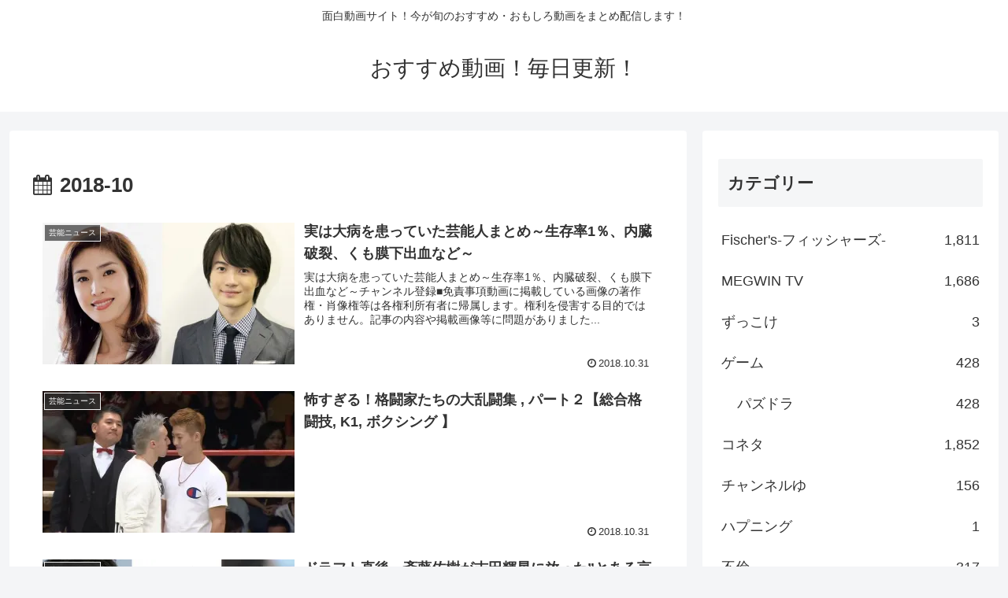

--- FILE ---
content_type: application/x-javascript
request_url: https://statics.a8.net/js/harippaban.js
body_size: 4687
content:
var ITEMNAMELENGTH = 15;
var ITEMDESCRIPTIONLENGTH = 35;
var SHOPNAMELENGHT = 12;
var PRICELENGTH = 9;
var ITEMNAMEUNDEFINE = '未登録';
var ITEMUNDEFINE = '';
var A8URL = '//px.a8.net/svt/ejp?a8mat=';
var TIMEOUT = 10000;
/*
 * タイマー設定
 */
function statusCheck() {
	t = setTimeout('noResponse(t)',TIMEOUT);
	return t;
}

/*
 * タイムアウト時の処理
 */
function noResponse(t) {
	callbackA8(null);
}

function createID() {
	return ("hrp" + Math.floor(Math.random()*9999999999+1));
}

/*
 * 広告生成APIコールバック
 */
function callbackA8(r) {

//	if (r != null) clearTimeout(timeout);
	var ifr = document.createElement('iframe');

	ifr.scrolling = 'no';
	ifr.frameBorder = '0';
	ifr.frameSpacing = '0';
	ifr.allowtransparency = "true";
	ifr.setAttribute("allowtransparency", "true");
	ifr.marginWidth = '0';
	ifr.marginHeight = '0';

	var target = document.getElementById(rndid).firstChild;

	if (target == null) {
		document.getElementById(rndid).appendChild(ifr);
	} else {
		document.getElementById(rndid).replaceChild(ifr, target);
	}

	var ifr_doc = ifr.contentWindow.document || ifr.contentDocument;

	ifr_doc.open();
	ifr_doc.writeln('<!DOCTYPE html PUBLIC "-//W3C//DTD XHTML 1.0 Transitional//EN" "http://www.w3.org/TR/xhtml1/DTD/xhtml1-transitional.dtd"><html><head><meta http-equiv="Content-Type" content="text/html;charset=EUC-JP"/><link rel="stylesheet" href="//statics.a8.net/js/harippaban.css" type="text/css" /></head><body></body></html>');
	ifr_doc.close();

	switch(bannerkind) {
	case("item.fix.kind1"):
		//ビッグバナー（728×90）3件表示の場合
		ifr.width='728';
		ifr.height='90';
		ifr_doc.body.innerHTML = bigbannerA(r);
		break;
	case("item.fix.kind2"):
		//ビッグバナー（728×90）10件表示の場合
		ifr.width='728';
		ifr.height='90';
		ifr_doc.body.innerHTML = bigbannerB(r);
		break;
	case("item.fix.kind3"):
		//ハーフ バナー（234×60）3件表示の場合
		ifr.width='234';
		ifr.height='60';
		ifr_doc.body.innerHTML = banner(r);
		break;
	case("item.fix.kind4"):
		//バナー（468×60）5件表示の場合
		ifr.width='468';
		ifr.height='60';
		ifr_doc.body.innerHTML = banner(r);
		break;
	case("item.fix.kind5"):
		//スクエア（小）（200×200）10件表示の場合
		ifr.width='200';
		ifr.height='200';
		ifr_doc.body.innerHTML = squareA(r);
		break;
	case("item.fix.kind6"):
		//スクエア（小）（200×200）5件表示の場合
		ifr.width='200';
		ifr.height='200';
		ifr_doc.body.innerHTML = squareB(r);
		break;
	case("item.fix.kind7"):
		//サイドバー（300×600）10件表示の場合
		ifr.width='300';
		ifr.height='600';
		ifr_doc.body.innerHTML = sidebarA(r);
		break;
	case("item.fix.kind8"):
		//サイドバー（小）（120×600）5件表示の場合
		ifr.width='120';
		ifr.height='600';
		ifr_doc.body.innerHTML = sidebarB(r);
		break;
	case("item.fix.kind9"):
		//コンテンツボックス（600×400）5件表示の場合
		ifr.width='600';
		ifr.height='400';
		ifr_doc.body.innerHTML = contentsbox(r);
		break;
	case("item.variable.kind1"):
		//可変タイプ（300×160）の場合
		ifr_doc.body.innerHTML = veriable1(r);
		ifr.width= 300 * horizontal;
		ifr.height=160 * vertical;
		break;
	case("item.variable.kind2"):
		//可変タイプ（240×100）の場合
		ifr_doc.body.innerHTML = veriable2(r);
		ifr.width= 240 * horizontal;
		ifr.height= 100 * vertical;
		break;
	case("item.variable.kind3"):
		//可変タイプ（240×36）の場合
		ifr_doc.body.innerHTML = veriable3(r);
		ifr.width= 240 * horizontal;
		ifr.height= 36 * vertical;
		break;
	default:
		break;

	}
}


/*
 * "ビッグバナー（728×90）3件表示"生成
 */
function bigbannerA(r){

	 var html = '';

	 if (frame == 1) {
		//枠を表示する場合
		 html += '<div class="hrp728A">\n';
	 } else {
	    html += '<div class="hrp728A" style="border:none;">\n';
	 }

	 if (r == null) {
		 html += '<p>現在ご利用できません。</p></div>\n';
	 } else if (r.contents.length < 1) {
		 html += '<p>条件と一致するデータが存在しませんでした。</p></div>\n';
 	 } else {
		 html += '<dl class="clearfix">\n';
		 for (var i = 0; i < 3; i++) {

			 if (r.contents[i] != null) {
				var px_url = A8URL + r.contents[i].a8mat + '&id1=' + aid + '&a8ejpredirect=' + r.contents[i].item_url;
				var shop_name = '';
			 	if (shopname == 1 && r.contents[i].shop_name!= null && r.contents[i].shop_name != "") {
			 		//ショップ名を表示する場合
				 	shop_name = '(' + trimSentence(r.contents[i].shop_name, 0, SHOPNAMELENGHT, ITEMUNDEFINE) + ')';
			 	}

			 	if (i == 2) {
			 		//3件目（最後のアイテム）の場合
				 	html += '<dd class="last">\n';
			 	} else {
				 	html += '<dd>\n';
			 	}
			 	html += '<h3><a href="' + px_url + '" target="_blank">' + trimSentence(r.contents[i].item_name, 0, 19, ITEMNAMEUNDEFINE) + '</a></h3>\n';
			 	html += '<table cellspacing="0"><tr>\n';
			 	html += '<td rowspan="2" class="ban64">\n';
			 	if (r.contents[i].image_url_1 != null && r.contents[i].image_url_1 != "") {
			 		html += '<a href="' + px_url + '" target="_blank">\n';
			 		html += '<img class="image-resize64" src="' + r.contents[i].image_url_1 + '" alt=""></a>\n';
			 	}
			 	html += '</td><td>' + trimSentence(r.contents[i].item_description, 0, 30, ITEMUNDEFINE) + '<span class="shop">' + shop_name + '</span></td></tr>\n';
			 	html += '<tr><td class="priceBox">\n';
			 	html += '<ul class="clearfix">\n';
			 	if (r.contents[i].shipping_fee == 0 && r.contents[i].shipping_fee_cond == "") {
			 		//送料無料表示を行う場合
				 	html += '<li class="deli">送料無料</li>\n';
			 	}
			 	html += '<li class="price">\&yen;&nbsp;' + setPrice(r.contents[i].price) + '</li>\n';
			 	html += '</ul></td></tr></table></dd>\n';
			 }
		 }
		 html += '</dl></div>\n';
	 }
	 return html;
}

/*
 * "ビッグバナー（728×90）10件表示"生成
 */
function bigbannerB(r){

	 var html = '';

	 if (frame == 1) {
		//枠を表示する場合
		html += '<div class="hrp728B">\n';
	 } else {
		 html += '<div class="hrp728B" style="border:none;">\n';
	 }

	 if (r == null) {
		 html += '<p>現在ご利用できません。</p></div>\n';
	 } else if (r.contents.length < 1) {
		 html += '<p>条件と一致するデータが存在しませんでした。</p></div>\n';
 	 } else {
		 html += '<ul class="clearfix">\n';
		 for (var i = 0; i < 10; i++) {
			  if (r.contents[i] != null) {
				  var px_url = A8URL + r.contents[i].a8mat + '&id1=' + aid + '&a8ejpredirect=' + r.contents[i].item_url;

				  if (i == 9) {
					  html += '<li class="last">\n';
				  } else {
					  html += '<li>\n';
				  }

				  if (r.contents[i].image_url_1 != null && r.contents[i].image_url_1 != "") {
					  html += '<a href="' + px_url + '" target="_blank">\n';
					  html += '<img class="image-resize64" src="' + r.contents[i].image_url_1 + '" border="0" /></a>\n';
				  }
				  html += '</li>\n';
			  }
		 }
		 html += '</ul></div>\n';
	 }
	 return html;
}

/*
 * "ハーフ バナー（234×60）3件表示"及び"バナー（468×60）5件表示"生成
 */
function banner(r){

	 var html = '';
	 var top = 'hrp234A';
	 var rnkTxt = 'rnkTxt';
	 var len = 3;

     if (bannerkind == "item.fix.kind4") {
    	 //バナー（468×60）5件表示の場合
    	 top = 'hrp468A';
		 rnkTxt = 'rnkTxt01';
		 len = 5;
	 }

	 if (frame == 1) {
		//枠を表示する場合
		 html += '<div class="' + top + '">\n';
	 } else {
		 html += '<div class="' + top + '" style="border:none;">\n';
	 }

	 if (r == null) {
		 html += '<p>現在ご利用できません。</p></div>\n';
	 } else if (r.contents.length < 1) {
		 html += '<p>条件と一致するデータが存在しませんでした。</p></div>\n';
 	 } else {

 		 if (bannerkind == "item.fix.kind4") {
 			html += '<div class="clearfix">\n';
 		 }
		 html += '<ul class="' + rnkTxt + '">\n';

		 for (var i = 0; i < len; i++) {
			 if (r.contents[i] != null) {
				 var px_url = A8URL + r.contents[i].a8mat + '&id1=' + aid + '&a8ejpredirect=' + r.contents[i].item_url;
				 if (i == 2) {
					 html += '<li class="last">\n';
				 } else if ((i == 3) && (bannerkind == "item.fix.kind4")) {
					 html += '</ul>\n';
					 html += '<ul class="rnkTxt02">\n';
				 } else {
					 html += '<li>\n';
				 }
				 html += '<h3><a href="' + px_url + '" target="_blank">' + trimSentence(r.contents[i].item_name, 0, 18, ITEMNAMEUNDEFINE) + '</a></h3></li>\n';
			 }
		 }
		 html += '</li></ul></div>\n';
		 if (bannerkind == "item.fix.kind4") {
			 html += '</div>\n';
 		 }
	 }
	 return html;
}

/*
 * "スクエア（小）（200×200）10件表示"生成
 */
function squareA(r){

	 var html = '';
	 var len = 10;

	 if (frame == 1) {
		 //枠を表示する場合
		 html += '<div class="hrp200A">\n';
	 } else {
	     html += '<div class="hrp200A" style="border:none;">\n';
	 }

	 if (r == null) {
		 html += '<p>現在ご利用できません。</p></div>\n';
	 } else if (r.contents.length < 1) {
		 html += '<p>条件と一致するデータが存在しませんでした。</p></div>\n';
 	 } else {
		 html += '<ul class="rnkTxt">\n';
		 for (var i = 0; i < r.contents.length; i++) {
			 if (r.contents[i] != null) {
				 var px_url = A8URL + r.contents[i].a8mat + '&id1=' + aid + '&a8ejpredirect=' + r.contents[i].item_url;
				 html += '<li><h3><a href="' + px_url + '" target="_blank">' + trimSentence(r.contents[i].item_name, 0, ITEMNAMELENGTH, ITEMNAMEUNDEFINE) + '</a></h3></li>\n';
			 }
		 }
		 html += '</ul></div>\n';

	 }
	 return html;
}

/*
 * "スクエア（小）（200×200）5件表示"生成
 */
function squareB(r){

	 var html = '';
	 var len = 5;

	 if (frame == 1) {
		 //枠を表示する場合
		 html += '<div class="hrp200B">\n';
	 } else {
	     html += '<div class="hrp200B" style="border:none;">\n';
	 }

	 if (r == null) {
		 html += '<p>現在ご利用できません。</p></div>\n';
	 } else if (r.contents.length < 1) {
		 html += '<p>条件と一致するデータが存在しませんでした。</p></div>\n';
 	 } else {
		 html += '<div class="rnkTxt">\n';
		 for (var i = 0; i < r.contents.length; i++) {
			 if (r.contents[i] != null) {
				 var px_url = A8URL + r.contents[i].a8mat + '&id1=' + aid + '&a8ejpredirect=' + r.contents[i].item_url;
				 var shop_name = '';
				 if (shopname == 1 && r.contents[i].shop_name!= null && r.contents[i].shop_name != "") {
					 shop_name = '(' + trimSentence(r.contents[i].shop_name, 0, SHOPNAMELENGHT, ITEMUNDEFINE) + ')';
				 }
				 html += '<ul><li><h3><a href="' + px_url + '" target="_blank">' + trimSentence(r.contents[i].item_name, 0, 16, ITEMNAMEUNDEFINE) + '</a></h3></li></ul>\n';

				 if (i == 0) {
					 //スクエア（小）（200×200）5件表示且つ1件目のアイテムの場合
					 html += '<div class="clearfix">\n';
					 html += '<div class="ban64">\n';
					 if (r.contents[i].image_url_1 != null && r.contents[i].image_url_1 != "") {
						 html += '<a href="' + px_url + '" target="_blank">\n';
						 html += '<img class="image-resize64" src="' + r.contents[i].image_url_1 + '" border="0" /></a>\n';
					 }
					 html += '</div>\n';
					 html += '<div class="txt02">' + trimSentence(r.contents[i].item_description, 0, ITEMDESCRIPTIONLENGTH, ITEMUNDEFINE) + '<span class="shop">' + shop_name + '</span>\n';
					 html += '</div></div>\n';
				 }
			 }
		 }
		 html += '</div></div>\n';

	 }
	 return html;
}

/*
 * "サイドバー（300×600）10件表示"生成
 */
function sidebarA(r){

	 var html = '';

	 if (frame == 1) {
		//枠を表示する場合
		 html += '<div class="hrp300A">\n';
	 } else {
		 html += '<div class="hrp300A" style="border:none;">\n';
	 }

	 if (r == null) {
		 html += '<p>現在ご利用できません。</p></div>\n';
	 } else if (r.contents.length < 1) {
		 html += '<p>条件と一致するデータが存在しませんでした。</p></div>\n';
 	 } else {
		 for (var i = 0; i < r.contents.length; i++) {
			 if (r.contents[i] != null) {
				var px_url = A8URL + r.contents[i].a8mat + '&id1=' + aid + '&a8ejpredirect=' + r.contents[i].item_url;
				var price = setPrice(r.contents[i].price);
				var shop_name = '';
				if (shopname == 1 && r.contents[i].shop_name!= null && r.contents[i].shop_name != "") {
					shop_name = '(' + trimSentence(r.contents[i].shop_name, 0, SHOPNAMELENGHT, ITEMUNDEFINE) + ')';
				}

				if (i == 0) {
					//1件目のアイテムの場合
					html += '<div class="rnkBox">\n';
					html += '<table cellspacing="0"><tr>\n';
					html += '<td rowspan="2" class="ban128">\n';
					if (r.contents[i].image_url_1 != null && r.contents[i].image_url_1 != "") {
						html += '<a href="' + px_url + '" target="_blank">\n';
						html += '<img class="image-resize128" src="' + r.contents[i].image_url_1 + '" border="0" alt="" /></a>\n';
					}
					html += '</td><td><h3><a href="' + px_url + '" target="_blank">' + trimSentence(r.contents[i].item_name, 0, 15, ITEMNAMEUNDEFINE) + '</a></h3>\n';
					html += '<p class="txt01">' + trimSentence(r.contents[i].item_description, 0, ITEMDESCRIPTIONLENGTH, ITEMUNDEFINE) + '\n';
					html += '<span class="shop">' + shop_name + '</span></p></td></tr>\n';
					html += '<tr><td class="priceBox01">\n';
					html += '<ul class="clearfix">\n';
					if (r.contents[i].shipping_fee == 0 && r.contents[i].shipping_fee_cond == "") {
						html += '<li class="deli">送料無料</li>\n';
					}
					html += '<li class="price">\&yen;&nbsp;' + price + '</li></ul></td></tr>\n';
					html += '</table></div>\n';
				} else if ((i == 1) || (i == 2)) {
					//2件目及び3件目のアイテムの場合
					html += '<div class="rnkBox01">\n';
					html += '<table cellspacing="0"><tr>\n';
					html += '<td rowspan="2" class="ban64">\n';
					if (r.contents[i].image_url_1 != null && r.contents[i].image_url_1 != "") {
						html += '<a href="' + px_url + '" target="_blank">\n';
						html += '<img class="image-resize64" src="' + r.contents[i].image_url_1 + '" border="0" alt="" /></a>\n';
					}
					html += '</td><td><h3><a href="' + px_url + '" target="_blank">' + trimSentence(r.contents[i].item_name, 0, 15, ITEMNAMEUNDEFINE) + '</a></h3>\n';
					html += '<p class="txt02">' + trimSentence(r.contents[i].item_description, 0, 30, ITEMUNDEFINE) + '\n';
					html += '<span class="shop">' + shop_name + '</span></p></td></tr>\n';
					html += '<tr><td class="priceBox02">\n';
					html += '<ul class="clearfix">\n';
					if (r.contents[i].shipping_fee == 0 && r.contents[i].shipping_fee_cond == "") {
						html += '<li class="deli">送料無料</li>\n';
					}
					html += '<li class="price">\&yen;&nbsp;' + price + '</li></ul></td></tr>\n';
					html += '</table></div>\n';
				} else if ((i == 3) || (i == 4)) {
					//4件目及び5件目のアイテムの場合
					html += '<div class="rnkBox02">\n';
					html += '<h3><a href="' + px_url + '" target="_blank">' + trimSentence(r.contents[i].item_name, 0, 15, ITEMNAMEUNDEFINE) + '</a></h3>\n';
					html += '<p class="txt02">' + trimSentence(r.contents[i].item_description, 0, ITEMDESCRIPTIONLENGTH, ITEMUNDEFINE) + '\n';
					html += '<span class="shop">' + shop_name + '</span></p>\n';
					html += '<ul class="priceBox03 clearfix">\n';
					if (r.contents[i].shipping_fee == 0 && r.contents[i].shipping_fee_cond == "") {
						html += '<li class="deli">送料無料</li>\n';
					}
					html += '<li class="price">\&yen;&nbsp;' + price + '</li></ul></td></tr>\n';
					html += '</ul></div>\n';
				} else {
					//5件目以降のアイテムの場合
					html += '<h3 class="goodsname"><a href="' + px_url + '" target="_blank">' + trimSentence(r.contents[i].item_name, 0, 15, ITEMNAMEUNDEFINE) + '</a></h3>\n';
				}
			 }
		 }
		 html += '</div>\n';
	 }
	 html += '</div>\n';
	 return html;
}

/*
 * "サイドバー（小）（120×600）5件表示"生成
 */
function sidebarB(r){

	 var html = '';

	 if (frame == 1) {
		//枠を表示する場合
		 html += '<div class="hrp120A">\n';
	 } else {
		 html += '<div class="hrp120A" style="border:none;">\n';
	 }

	 if (r == null) {
		 html += '<p>現在ご利用できません。</p></div>\n';
	 } else if (r.contents.length < 1) {
		 html += '<p>条件と一致するデータが存在しませんでした。</p></div>\n';
 	 } else {
		 for (var i = 0; i < r.contents.length; i++) {
			 if (r.contents[i] != null) {
				 var px_url = A8URL + r.contents[i].a8mat + '&id1=' + aid + '&a8ejpredirect=' + r.contents[i].item_url;

				 html += '<div class="box108">\n';
				 if (r.contents[i].image_url_1 != null && r.contents[i].image_url_1 != "") {
					 html += '<div><a href="' + px_url + '" target="_blank">\n';
					 html += '<img class="image-resize64" src="' + r.contents[i].image_url_1 + '" border="0" alt="" /></a></div>\n';
				 }
				 html += '<h3><a href="' + px_url + '" target="_blank">' + trimSentence(r.contents[i].item_name, 0, ITEMNAMELENGTH, ITEMNAMEUNDEFINE) + '</a></h3>\n';
				 html += '</div>\n';
			 }
		 }
		 html += '</div>\n';
	 }
	 return html;
}

/*
 * "コンテンツボックス（600×400）5件表示"生成
 */
function contentsbox(r){

	 var html = '';

	 if (frame == 1) {
		//枠を表示する場合
		 html += '<div class="hrp600kA">\n';
	 } else {
		 html += '<div class="hrp600kA" style="border:none;">\n';
	 }

	 if (r == null) {
		 html += '<p>現在ご利用できません。</p></div>\n';
	 } else if (r.contents.length < 1) {
		 html += '<p>条件と一致するデータが存在しませんでした。</p></div>\n';
 	 } else {
		 for (var i = 0; i < r.contents.length; i++) {
			 if (r.contents[i] != null) {
				var px_url = A8URL + r.contents[i].a8mat + '&id1=' + aid + '&a8ejpredirect=' + r.contents[i].item_url;
				var shop_name = '';
				if (shopname == 1 && r.contents[i].shop_name!= null && r.contents[i].shop_name != "") {
					shop_name = '(' + trimSentence(r.contents[i].shop_name, 0, SHOPNAMELENGHT, ITEMUNDEFINE) + ')';
				}

				html += '<div class="rnkBox">\n';
				html += '<table cellspacing="0"><tr>\n';
				html += '<td rowspan="2" class="ban64">\n';
				if (r.contents[i].image_url_1 != null && r.contents[i].image_url_1 != "") {
					html += '<a href="' + px_url + '" target="_blank">\n';
					html += '<img class="image-resize64" src="' + r.contents[i].image_url_1 + '" border="0" alt="" /></a>\n';
				}
				html += '</td><td><h3><a href="' + px_url + '" target="_blank">' + trimSentence(r.contents[i].item_name, 0, 42, ITEMNAMEUNDEFINE) + '</a></h3>\n';
				html += '<p class="txt">' + trimSentence(r.contents[i].item_description, 0, 90, ITEMUNDEFINE) + '<span class="shop">' + shop_name + '</span></p></td></tr>\n';
				html += '<tr><td class="priceBox">\n';
				html += '<ul class="clearfix">\n';
				if (r.contents[i].shipping_fee == 0 && r.contents[i].shipping_fee_cond == "") {
					html += '<li class="deli">送料無料</li>\n';
				}
				html += '<li class="price">\&yen;&nbsp;' + setPrice(r.contents[i].price) + '</li></ul></td></tr>\n';
				html += '</table></div>\n';
			 }
		}
		html += '</div>\n';
	 }
	 return html;
}

/*
 * "可変タイプ（300×160）"生成
 */
function veriable1(r){

	 var html = '';
	 var width = reconstVariableKind(r.contents.length, 298);
	 var itemNum;

	 if (frame == 1) {
		//枠を表示する場合
		 html += '<div class="hrp300kA" style="width:' + width + 'px;">\n';
	 } else {
		 html += '<div class="hrp300kA" style="width:' + width + 'px;border:none;">\n';
	 }

	 if (r == null) {
		 html += '<p>現在ご利用できません。</p></div>\n';
	 } else if (r.contents.length < 1) {
		 html += '<p>条件と一致するデータが存在しませんでした。</p></div>\n';
 	 } else {
		 for (var i = 0; i < vertical; i++) {
			 //行の作成
			 if ((frame == 1) && (i != vertical - 1)){
				 //frame表示あり、且つ最終行のアイテムでない
				 html += '<dl class="clearfix line">\n';
			 } else {
				 html += '<dl class="clearfix">\n';
			 }

			 for (var j = 0; j < horizontal; j++) {
				//列の作成
				if (alignment == 1) {
					//横並びの場合
					itemNum = (i * horizontal) + j;
				} else {
					//縦並びの場合
					itemNum = i + (j * vertical);
				}

				if (r.contents[itemNum] != null) {

					var px_url = A8URL + r.contents[itemNum].a8mat + '&id1=' + aid + '&a8ejpredirect=' + r.contents[itemNum].item_url;
					var shop_name = '';
					if (shopname == 1 && r.contents[itemNum].shop_name!= null && r.contents[itemNum].shop_name != "") {
						shop_name = '(' + trimSentence(r.contents[itemNum].shop_name, 0, SHOPNAMELENGHT, ITEMUNDEFINE) + ')';
					}

					if ((frame == 1) && (j != (horizontal -1))) {
						//frame表示あり、且つ列最後のアイテムでない場合
						html += '<dd><div class="rnkBox">\n';
					} else {
						html += '<dd><div class="rnkBoxno" >\n';
					}

					html += '<ul>\n';
					html += '<li>\n';
					html += '<h3><a href="' + px_url + '" target="_blank">' + trimSentence(r.contents[itemNum].item_name, 0, 20, ITEMNAMEUNDEFINE) + '</a></h3></li></ul>\n';
					html += '<table cellspacing="0"><tr>\n';
					html += '<td rowspan="2" class="ban128">\n';
					if (r.contents[i].image_url_1 != null && r.contents[i].image_url_1 != "") {
						html += '<a href="' + px_url + '" target="_blank">\n';
						html += '<img class="image-resize128" src="' + r.contents[itemNum].image_url_1 + '" border="0" alt="" /></a>\n';
					}
					html += '</td><td>' + trimSentence(r.contents[itemNum].item_description, 0, ITEMDESCRIPTIONLENGTH, ITEMUNDEFINE) + '<span class="shop">' + shop_name + '</span></td></tr>\n';
					html += '<tr><td class="priceBox">\n';
					html += '<ul class="clearfix">\n';
					if (r.contents[itemNum].shipping_fee == 0 && r.contents[itemNum].shipping_fee_cond == "") {
						html += '<li class="option"><p class="deli">送料無料</p></li>\n';
					}
					html += '<li class="price">\&yen;&nbsp;' + setPrice(r.contents[itemNum].price) + '</li></ul></td></tr>\n';
					html += '</table></div></dd>\n';
			 	}
			}
			html += '</dl>\n';
		 }
		 html += '</div>\n';
	 }
	 return html;
}

/*
 * "可変タイプ（240×100）"生成
 */
function veriable2(r){

	 var html = '';
	 var itemNum;
	 var width = reconstVariableKind(r.contents.length, 238);

	 if (frame == 1) {
		//枠を表示する場合
		 html += '<div class="hrp240kA" style="width:' + width + 'px;">\n';
	 } else {
		 html += '<div class="hrp240kA" style="width:' + width + 'px;border:none;">\n';
	 }

	 if (r == null) {
		 html += '<p>現在ご利用できません。</p></div>\n';
	 } else if (r.contents.length < 1) {
		 html += '<p>条件と一致するデータが存在しませんでした。</p></div>\n';
 	 } else {
		 for (var i = 0; i < vertical; i++) {
			 //行の作成
			 if ((frame == 1) && (i != vertical - 1)){
				//frame表示あり、且つ最終行のアイテムでない
				 html += '<dl class="clearfix line">\n';
			 } else {
				 html += '<dl class="clearfix">\n';
			 }

			 for (var j = 0; j < horizontal; j++) {
				//列の作成
				if (alignment == 1) {
					//横並びの場合
					itemNum = (i * horizontal) + j;
				} else {
					//縦並びの場合
					itemNum = i + (j * vertical);
				}

				if (r.contents[itemNum] != null) {
					var px_url = A8URL + r.contents[itemNum].a8mat + '&id1=' + aid + '&a8ejpredirect=' + r.contents[itemNum].item_url;
					var shop_name = '';
					if (shopname == 1 && r.contents[itemNum].shop_name!= null && r.contents[itemNum].shop_name != "") {
						shop_name = '(' + trimSentence(r.contents[itemNum].shop_name, 0, SHOPNAMELENGHT, ITEMUNDEFINE) + ')';
					}

					if ((frame == 1) && (j != (horizontal -1))) {
						//frame表示あり、且つ列最後のアイテムでない場合
						html += '<dd><div class="rnkBox">\n';
					} else {
						html += '<dd><div class="rnkBoxno">\n';
					}

					html += '<ul><li><h3><a href="' + px_url + '" target="_blank">' + trimSentence(r.contents[itemNum].item_name, 0, 18, ITEMNAMEUNDEFINE) + '</a></h3></li></ul>\n';
					html += '<table cellspacing="0"><tr>\n';
					html += '<td rowspan="2" class="ban64">\n';
					if (r.contents[i].image_url_1 != null && r.contents[i].image_url_1 != "") {
						html += '<a href="' + px_url + '" target="_blank">\n';
						html += '<img class="image-resize64" src="' + r.contents[itemNum].image_url_1 + '" border="0" alt="" /></a>\n';
					}
					html += '</td><td>' + trimSentence(r.contents[itemNum].item_description, 0, 30, ITEMUNDEFINE) + '<span class="shop">' + shop_name + '</span></td></tr>\n';
					html += '<tr><td class="priceBox">\n';
					html += '<ul class="clearfix">\n';
					if (r.contents[itemNum].shipping_fee == 0 && r.contents[itemNum].shipping_fee_cond == "") {
						html += '<li class="option"><p class="deli">送料無料</p></li>\n';
					}
					html += '<li class="price">\&yen;&nbsp;' + setPrice(r.contents[itemNum].price) + '</li></ul></td></tr>\n';
					html += '</table></div></dd>\n';
				}
			 }
			 html += '</dl>\n';
		 }
		 html += '</div>\n';
	 }
	 return html;
}

/*
 * "可変タイプ（240×36）"生成
 */
function veriable3(r){

	 var html = '';
	 var itemNum;
	 var width = reconstVariableKind(r.contents.length, 238);

	 if (frame == 1) {
		//枠を表示する場合
		 html += '<div class="hrp240txtkA" style="width:' + width + 'px;">\n';
	 } else {
		 html += '<div class="hrp240txtkA" style="width:' + width + 'px;border:none;">\n';
	 }

	 if (r == null) {
		 html += '<p>現在ご利用できません。</p></div>\n';
	 } else if (r.contents.length < 1) {
		 html += '<p>条件と一致するデータが存在しませんでした。</p></div>\n';
 	 } else {
		 for (var i = 0; i < vertical; i++) {
			//行の作成
			 if ((frame == 1) && (i != vertical - 1)){
				 //frame表示あり、且つ最終行のアイテムでない
				 html += '<ul class="clearfix line">\n';
			 } else {
				 html += '<ul class="clearfix">\n';
			 }

			 for (var j = 0; j < horizontal; j++) {
				//列の作成
				if (alignment == 1) {
					//横並びの場合
					itemNum = (i * horizontal) + j;
				} else {
					//縦並びの場合
					itemNum = i + (j * vertical);
				}

				if (r.contents[itemNum] != null) {

					var px_url = A8URL + r.contents[itemNum].a8mat + '&id1=' + aid + '&a8ejpredirect=' + r.contents[itemNum].item_url;

					if (j == horizontal - 1) {
						html += '<li class="last">\n';
					} else {
						html += '<li>\n';
					}

					html += '<h3><a href="' + px_url + '" target="_blank">' + trimSentence(r.contents[itemNum].item_name, 0, 14, ITEMNAMEUNDEFINE) + '</a></h3></li>\n';
				}
			 }
			 html += '</ul>\n';
		 }
		 html += '</div>\n';
	 }
	 return html;
}

/*
 * はりっぱAPIからの応答アイテム件数に応じて、枠のサイズおよび縦横表示件数を再編成（可変タイプの場合）
 */
function reconstVariableKind (itemNum, widthlen) {

	 var width;

	 if (itemNum > (vertical * horizontal)) {
		 //指定件数より多いアイテム件数が返ってきた場合、初期設定値のまま処理する
		 return (widthlen * horizontal);
	 }

	 if (alignment == 1) {
		//横並びの場合
		if (itemNum < horizontal) {
			//検索結果が横表示件数より少ない場合、横幅を縮める
			width = widthlen * itemNum;
			vertical = 1;
			horizontal = itemNum;
		} else {
			width = widthlen * horizontal;
			vertical = Math.ceil(itemNum / horizontal);
		}
	 } else {
		//縦並びの場合
		if (itemNum < vertical) {
			//検索結果が縦表示件数より少ない場合、縦幅を縮める
			width = widthlen;
			vertical = itemNum;
			horizontal = 1;
		} else {
			horizontal = Math.ceil(itemNum / vertical);
			width = widthlen * horizontal;
		}
	 }

	 return width;
}


/*
 * 指定文字数以上の切り捨て
 */
function trimSentence (str, startpos, endpos, replace) {

	//未設定の場合、指定された文字列に置き換え
	if (str == null || str == "") {
		return (replace);
	}

	//文字の中に"&lt;"及び"&gt;"が含まれていた場合は、デコードする
	str = str.split('&lt;').join('<');
	str = str.split('&gt;').join('>');

	//指定文字数を超える場合は、指定文字数以降は"…"に置き換え
	if (str.length > endpos) {
		str = str.substring(startpos, endpos - 1) + '…';
	}

	//文字の中に"<"及び">"が含まれていた場合は、エンコードする(エスケープ対応)
	str = str.split('<').join('&lt;');
	str = str.split('>').join('&gt;');

	return (str);
}

/*
 * 指定桁数以上の金額を切り捨て（及びコンマ挿入）
 */
function setPrice (input) {

	if (input == null || input == "") {
		 return '--' ;
	}

	var output = input + '';

	//指定金額桁数以内の場合、3桁毎に","を挿入
	if (output.length  < PRICELENGTH) {
	    while( output != ( output = output.replace( /(\d)((\d\d\d)+\b)/, '$1,$2' ) ) );
	    return output;
	}

	//指定金額桁数以上の場合、"--"を返却
    return '--' ;

}
